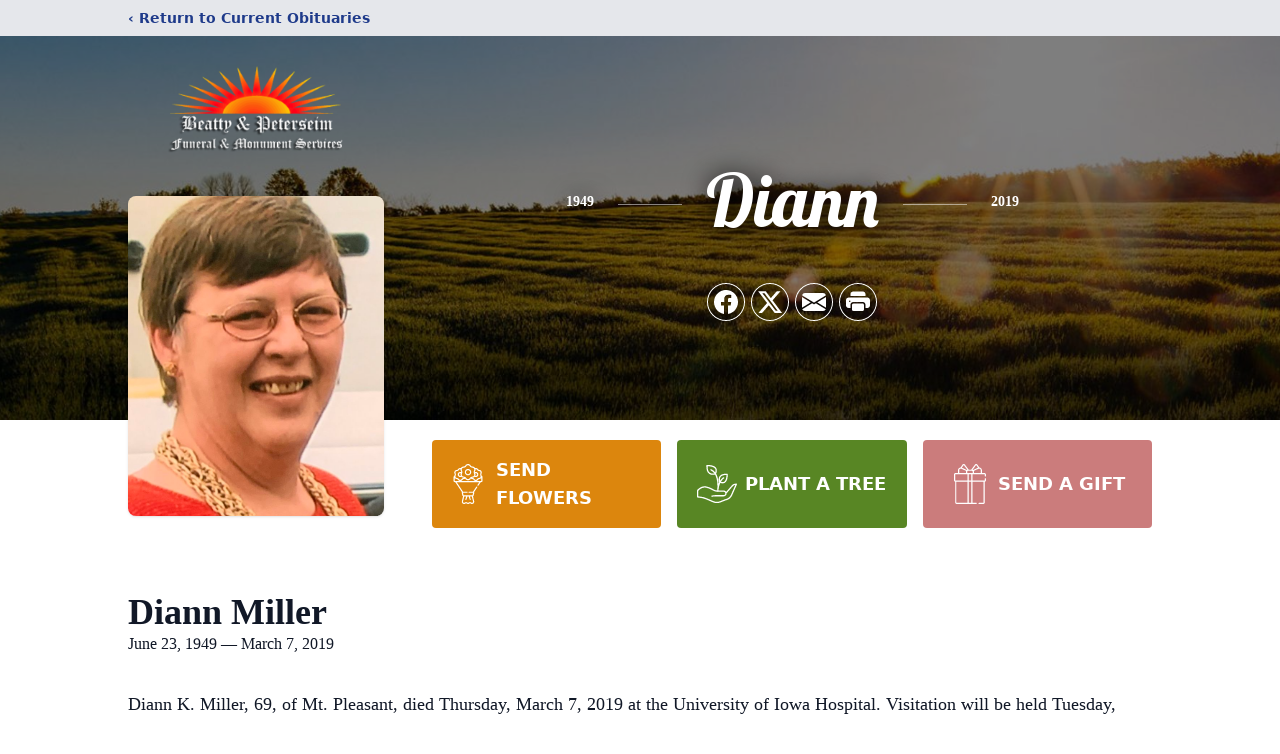

--- FILE ---
content_type: text/html; charset=utf-8
request_url: https://www.google.com/recaptcha/enterprise/anchor?ar=1&k=6Lf4gy8kAAAAANJfeRLfSwK61PSQ06dSUJEyLJBT&co=aHR0cHM6Ly93d3cucGV0ZXJzZWltZnVuZXJhbGhvbWUuY29tOjQ0Mw..&hl=en&type=image&v=naPR4A6FAh-yZLuCX253WaZq&theme=light&size=invisible&badge=bottomright&anchor-ms=20000&execute-ms=15000&cb=y2irgufjs0ps
body_size: 44941
content:
<!DOCTYPE HTML><html dir="ltr" lang="en"><head><meta http-equiv="Content-Type" content="text/html; charset=UTF-8">
<meta http-equiv="X-UA-Compatible" content="IE=edge">
<title>reCAPTCHA</title>
<style type="text/css">
/* cyrillic-ext */
@font-face {
  font-family: 'Roboto';
  font-style: normal;
  font-weight: 400;
  src: url(//fonts.gstatic.com/s/roboto/v18/KFOmCnqEu92Fr1Mu72xKKTU1Kvnz.woff2) format('woff2');
  unicode-range: U+0460-052F, U+1C80-1C8A, U+20B4, U+2DE0-2DFF, U+A640-A69F, U+FE2E-FE2F;
}
/* cyrillic */
@font-face {
  font-family: 'Roboto';
  font-style: normal;
  font-weight: 400;
  src: url(//fonts.gstatic.com/s/roboto/v18/KFOmCnqEu92Fr1Mu5mxKKTU1Kvnz.woff2) format('woff2');
  unicode-range: U+0301, U+0400-045F, U+0490-0491, U+04B0-04B1, U+2116;
}
/* greek-ext */
@font-face {
  font-family: 'Roboto';
  font-style: normal;
  font-weight: 400;
  src: url(//fonts.gstatic.com/s/roboto/v18/KFOmCnqEu92Fr1Mu7mxKKTU1Kvnz.woff2) format('woff2');
  unicode-range: U+1F00-1FFF;
}
/* greek */
@font-face {
  font-family: 'Roboto';
  font-style: normal;
  font-weight: 400;
  src: url(//fonts.gstatic.com/s/roboto/v18/KFOmCnqEu92Fr1Mu4WxKKTU1Kvnz.woff2) format('woff2');
  unicode-range: U+0370-0377, U+037A-037F, U+0384-038A, U+038C, U+038E-03A1, U+03A3-03FF;
}
/* vietnamese */
@font-face {
  font-family: 'Roboto';
  font-style: normal;
  font-weight: 400;
  src: url(//fonts.gstatic.com/s/roboto/v18/KFOmCnqEu92Fr1Mu7WxKKTU1Kvnz.woff2) format('woff2');
  unicode-range: U+0102-0103, U+0110-0111, U+0128-0129, U+0168-0169, U+01A0-01A1, U+01AF-01B0, U+0300-0301, U+0303-0304, U+0308-0309, U+0323, U+0329, U+1EA0-1EF9, U+20AB;
}
/* latin-ext */
@font-face {
  font-family: 'Roboto';
  font-style: normal;
  font-weight: 400;
  src: url(//fonts.gstatic.com/s/roboto/v18/KFOmCnqEu92Fr1Mu7GxKKTU1Kvnz.woff2) format('woff2');
  unicode-range: U+0100-02BA, U+02BD-02C5, U+02C7-02CC, U+02CE-02D7, U+02DD-02FF, U+0304, U+0308, U+0329, U+1D00-1DBF, U+1E00-1E9F, U+1EF2-1EFF, U+2020, U+20A0-20AB, U+20AD-20C0, U+2113, U+2C60-2C7F, U+A720-A7FF;
}
/* latin */
@font-face {
  font-family: 'Roboto';
  font-style: normal;
  font-weight: 400;
  src: url(//fonts.gstatic.com/s/roboto/v18/KFOmCnqEu92Fr1Mu4mxKKTU1Kg.woff2) format('woff2');
  unicode-range: U+0000-00FF, U+0131, U+0152-0153, U+02BB-02BC, U+02C6, U+02DA, U+02DC, U+0304, U+0308, U+0329, U+2000-206F, U+20AC, U+2122, U+2191, U+2193, U+2212, U+2215, U+FEFF, U+FFFD;
}
/* cyrillic-ext */
@font-face {
  font-family: 'Roboto';
  font-style: normal;
  font-weight: 500;
  src: url(//fonts.gstatic.com/s/roboto/v18/KFOlCnqEu92Fr1MmEU9fCRc4AMP6lbBP.woff2) format('woff2');
  unicode-range: U+0460-052F, U+1C80-1C8A, U+20B4, U+2DE0-2DFF, U+A640-A69F, U+FE2E-FE2F;
}
/* cyrillic */
@font-face {
  font-family: 'Roboto';
  font-style: normal;
  font-weight: 500;
  src: url(//fonts.gstatic.com/s/roboto/v18/KFOlCnqEu92Fr1MmEU9fABc4AMP6lbBP.woff2) format('woff2');
  unicode-range: U+0301, U+0400-045F, U+0490-0491, U+04B0-04B1, U+2116;
}
/* greek-ext */
@font-face {
  font-family: 'Roboto';
  font-style: normal;
  font-weight: 500;
  src: url(//fonts.gstatic.com/s/roboto/v18/KFOlCnqEu92Fr1MmEU9fCBc4AMP6lbBP.woff2) format('woff2');
  unicode-range: U+1F00-1FFF;
}
/* greek */
@font-face {
  font-family: 'Roboto';
  font-style: normal;
  font-weight: 500;
  src: url(//fonts.gstatic.com/s/roboto/v18/KFOlCnqEu92Fr1MmEU9fBxc4AMP6lbBP.woff2) format('woff2');
  unicode-range: U+0370-0377, U+037A-037F, U+0384-038A, U+038C, U+038E-03A1, U+03A3-03FF;
}
/* vietnamese */
@font-face {
  font-family: 'Roboto';
  font-style: normal;
  font-weight: 500;
  src: url(//fonts.gstatic.com/s/roboto/v18/KFOlCnqEu92Fr1MmEU9fCxc4AMP6lbBP.woff2) format('woff2');
  unicode-range: U+0102-0103, U+0110-0111, U+0128-0129, U+0168-0169, U+01A0-01A1, U+01AF-01B0, U+0300-0301, U+0303-0304, U+0308-0309, U+0323, U+0329, U+1EA0-1EF9, U+20AB;
}
/* latin-ext */
@font-face {
  font-family: 'Roboto';
  font-style: normal;
  font-weight: 500;
  src: url(//fonts.gstatic.com/s/roboto/v18/KFOlCnqEu92Fr1MmEU9fChc4AMP6lbBP.woff2) format('woff2');
  unicode-range: U+0100-02BA, U+02BD-02C5, U+02C7-02CC, U+02CE-02D7, U+02DD-02FF, U+0304, U+0308, U+0329, U+1D00-1DBF, U+1E00-1E9F, U+1EF2-1EFF, U+2020, U+20A0-20AB, U+20AD-20C0, U+2113, U+2C60-2C7F, U+A720-A7FF;
}
/* latin */
@font-face {
  font-family: 'Roboto';
  font-style: normal;
  font-weight: 500;
  src: url(//fonts.gstatic.com/s/roboto/v18/KFOlCnqEu92Fr1MmEU9fBBc4AMP6lQ.woff2) format('woff2');
  unicode-range: U+0000-00FF, U+0131, U+0152-0153, U+02BB-02BC, U+02C6, U+02DA, U+02DC, U+0304, U+0308, U+0329, U+2000-206F, U+20AC, U+2122, U+2191, U+2193, U+2212, U+2215, U+FEFF, U+FFFD;
}
/* cyrillic-ext */
@font-face {
  font-family: 'Roboto';
  font-style: normal;
  font-weight: 900;
  src: url(//fonts.gstatic.com/s/roboto/v18/KFOlCnqEu92Fr1MmYUtfCRc4AMP6lbBP.woff2) format('woff2');
  unicode-range: U+0460-052F, U+1C80-1C8A, U+20B4, U+2DE0-2DFF, U+A640-A69F, U+FE2E-FE2F;
}
/* cyrillic */
@font-face {
  font-family: 'Roboto';
  font-style: normal;
  font-weight: 900;
  src: url(//fonts.gstatic.com/s/roboto/v18/KFOlCnqEu92Fr1MmYUtfABc4AMP6lbBP.woff2) format('woff2');
  unicode-range: U+0301, U+0400-045F, U+0490-0491, U+04B0-04B1, U+2116;
}
/* greek-ext */
@font-face {
  font-family: 'Roboto';
  font-style: normal;
  font-weight: 900;
  src: url(//fonts.gstatic.com/s/roboto/v18/KFOlCnqEu92Fr1MmYUtfCBc4AMP6lbBP.woff2) format('woff2');
  unicode-range: U+1F00-1FFF;
}
/* greek */
@font-face {
  font-family: 'Roboto';
  font-style: normal;
  font-weight: 900;
  src: url(//fonts.gstatic.com/s/roboto/v18/KFOlCnqEu92Fr1MmYUtfBxc4AMP6lbBP.woff2) format('woff2');
  unicode-range: U+0370-0377, U+037A-037F, U+0384-038A, U+038C, U+038E-03A1, U+03A3-03FF;
}
/* vietnamese */
@font-face {
  font-family: 'Roboto';
  font-style: normal;
  font-weight: 900;
  src: url(//fonts.gstatic.com/s/roboto/v18/KFOlCnqEu92Fr1MmYUtfCxc4AMP6lbBP.woff2) format('woff2');
  unicode-range: U+0102-0103, U+0110-0111, U+0128-0129, U+0168-0169, U+01A0-01A1, U+01AF-01B0, U+0300-0301, U+0303-0304, U+0308-0309, U+0323, U+0329, U+1EA0-1EF9, U+20AB;
}
/* latin-ext */
@font-face {
  font-family: 'Roboto';
  font-style: normal;
  font-weight: 900;
  src: url(//fonts.gstatic.com/s/roboto/v18/KFOlCnqEu92Fr1MmYUtfChc4AMP6lbBP.woff2) format('woff2');
  unicode-range: U+0100-02BA, U+02BD-02C5, U+02C7-02CC, U+02CE-02D7, U+02DD-02FF, U+0304, U+0308, U+0329, U+1D00-1DBF, U+1E00-1E9F, U+1EF2-1EFF, U+2020, U+20A0-20AB, U+20AD-20C0, U+2113, U+2C60-2C7F, U+A720-A7FF;
}
/* latin */
@font-face {
  font-family: 'Roboto';
  font-style: normal;
  font-weight: 900;
  src: url(//fonts.gstatic.com/s/roboto/v18/KFOlCnqEu92Fr1MmYUtfBBc4AMP6lQ.woff2) format('woff2');
  unicode-range: U+0000-00FF, U+0131, U+0152-0153, U+02BB-02BC, U+02C6, U+02DA, U+02DC, U+0304, U+0308, U+0329, U+2000-206F, U+20AC, U+2122, U+2191, U+2193, U+2212, U+2215, U+FEFF, U+FFFD;
}

</style>
<link rel="stylesheet" type="text/css" href="https://www.gstatic.com/recaptcha/releases/naPR4A6FAh-yZLuCX253WaZq/styles__ltr.css">
<script nonce="gNnSxDv4TlLDp1AVoy-ZEA" type="text/javascript">window['__recaptcha_api'] = 'https://www.google.com/recaptcha/enterprise/';</script>
<script type="text/javascript" src="https://www.gstatic.com/recaptcha/releases/naPR4A6FAh-yZLuCX253WaZq/recaptcha__en.js" nonce="gNnSxDv4TlLDp1AVoy-ZEA">
      
    </script></head>
<body><div id="rc-anchor-alert" class="rc-anchor-alert"></div>
<input type="hidden" id="recaptcha-token" value="[base64]">
<script type="text/javascript" nonce="gNnSxDv4TlLDp1AVoy-ZEA">
      recaptcha.anchor.Main.init("[\x22ainput\x22,[\x22bgdata\x22,\x22\x22,\[base64]/[base64]/[base64]/[base64]/[base64]/SVtnKytdPU46KE48MjA0OD9JW2crK109Tj4+NnwxOTI6KChOJjY0NTEyKT09NTUyOTYmJk0rMTxwLmxlbmd0aCYmKHAuY2hhckNvZGVBdChNKzEpJjY0NTEyKT09NTYzMjA/[base64]/eihNLHApOm0oMCxNLFtULDIxLGddKSxmKHAsZmFsc2UsZmFsc2UsTSl9Y2F0Y2goYil7UyhNLDI3Nik/[base64]/[base64]/[base64]/[base64]/[base64]/[base64]\\u003d\x22,\[base64]\\u003d\x22,\x22w5V/Nh1DwpnDq07DkMOUZcOfw4UDwpdaJ8OobsOOwqA9w5wkcA/DuBNDw7HCjg8rw4EYMgPCv8KNw4HCmE3CtjRWcMO+XRvCnsOewpXCjcOowp3CoX40I8K6wrkTbgXCqsOewoYJDBYxw4jCmsK6CsODw7ladAjCj8KWwrk1w5VdUMKMw6LDi8OAwrHDp8O1fnPDtXhAGnXDv1VcdjQDc8Ovw5E7bcKfScKbR8OEw5UYR8K7woouOMK/[base64]/wrPCj8OewqUiw7F3RFLDv8KgOjh+woLCq8OXwonDpsKswplZwp7Dj8OGwrICw4/[base64]/CogDCtcKMw6fCv8ODNcOWajRhccKRFQUPwpdcw67DrQhdwrNyw7MTeDXDrcKgw7FgD8KBwqHCvj9fUsO5w7DDjnTCoTMhw6spwoweMsKzTWwIwrvDtcOENmxOw6Uhw5TDsDtzw63CoAYjcBHCuw4eeMK5w77DsF9rAsOYb0AbLsO5Pg8Mw4LCg8KFJiXDi8OVwp/DhAAtwo7DvMOjw6AFw6zDt8O9EcOPHgVawozCuy3DvEM6wojCkQ9swp/Dh8KEeV8YKMOkAxVXeVPDtMK/[base64]/E8KUe2Bww5QLw74/[base64]/wpvCo8K3wpUOd3syIMKVPsKSwqNmw69fw6soRcK1wrlkwqpMwpsnw6TDpcOrC8OfXStCwobCqMKWI8OyfCPCh8K6wrrDtcKYwqZ1B8Knw4/[base64]/[base64]/[base64]/CpsKtR0XCqRzCvB/Dk8O9wpfCpMKFd8KNSMOEw6tqMsOEDcK1w6EOJ1TDg2fDkcO9w7TDmHo4P8KPw6RJUSk9UGAcw4vCrgvClFh+bUPDj3zDnMKMw5fCgsKVw77Cj2M2wp3CkW7CssOgw4bDsSZ0w7VHdMKJw4fCh1oPwq7Dq8KbwoRWwpnDom3DqVLDsF/[base64]/[base64]/[base64]/[base64]/DsOBbsOYw5sgUxdMNDrCqm/ClTTCsU06JnXDnMKEw6vDk8OZBhXCliPCn8OzwqvDoTnDnsOUw7FwexrDhnJrN3/CrsK7eiBcw7rCpMKYfmRCYsO+Rk/Dj8KoQz3Dl8KKw7NncUJ0FcOQE8KYFQtLaFzDumbCvXk1w4nDqsOSwqZee13CnmhFScKMw6LCh2/CkiPDmMOaQMKKwrg3JsKFAWxbw5ppLcOFCTk5wqjDnUBtZXpnwqzDkEQ+w58iw4kPUmQgaMKww6Vbw4tGQ8KNw7tCBcOXLcOgLS7Dq8KBfjNkw4/Cu8OPRjs7NTfDl8Otw41rFzQew5QNworDvcKhb8Kgw5M2w4rDgVbDiMKtwrnDisO+W8KYQcO9w53DocK8ScKkc8OywqvDmTjDkGfCt29sPy7Co8Oxw6/[base64]/w73DszVvJwTClBDDicKPAQrDhcOjw7wEwoYVwoQewrxEUsK1a2lRXMOUwq/Cv0gYw6DDiMOOwoRzN8K5NcOVwoAtw7nClE/[base64]/CgsOgTn8WFMKESWMkwroBOnnClcKKwp8ebsOrwrgbwobDi8KYw74sw6HCiwDCk8Kxwp9xw47DsMOWwoFRwrQiZMKTI8K3EyIRwp/DnsO+w6bDh1fDnFoFwpfDjHsUEsOfRGISw5INwrVGFyrDiEJ2w4tswp3CpMKdwoLCmV1kF8Kpw67CrsKgJ8O/P8OVw5cJwrbCjsOhS8OsacOPRMKZSD7CmQtkw47DpsKww5bDnT/Cp8O2w4kyLmrDiSpqw5dYex3CqSrDocOAdnVeesKPP8Oawo/[base64]/DscKAHMK+w7XDgy/[base64]/WcKhw6VDQBrCqcKHfsKyb8OGLsKBamdffinDoVPDn8OqVcKIU8OUw6PCmirCs8KaHSE4NBXCmsKFS1UUJFFDMcKWw4bCjiHCiAjCmiM2wot/wrDDogXDlxJLT8Kow6/Dmk7Co8KBLyPCjiswwpLDjsO7wqk3wrsQccOgwojDtsOTOH51Rm/CjXM1wp9CwoJlAMK7w7XDhcOuwqEuw7cmfiY7QxvChMKbDkPDmsOFXcOBVSfCj8OMwpXDocO3aMKSwqU/EhNRwqbCvMOxQFjCo8O2w7TDkMOtw5w2NMKXeGgACWRMKMOudcKNacO6VBbCmg7DusOAw6RfY3jDhcKYw5PDsWICT8OfwqNOw7cRw70ZwqHCp3UOczjDkUzDtMOuasOUwrxbwo/DjcOfwpTDqMOzACdqQVTDpFkkworDrhIhO8OVMMK3wrrDu8KhwpHDocKzwoEEasOpwpPCncKcZcK+w4EmeMKWw47CkMOjVcK4OwnCrj3DhsK1w4hGWlwuesKww5fCusKDwoJqw4dQw6N1wqZTwr06w7lfPcK+KHgxwqzCiMOewrnCq8KaZgYwwpPCh8KOw71seR/CocOawpQVWMKsVgdkJMKCAgBCw5txHcKoEWh8QMKbw590bsKqWTnCt3I8w4VRwp/Cl8Odw6DCj1PCmcKNO8KZwpfDjMKqdAXDv8K6wprCuSDCsD8zwo3Dix0jw4FURxfCtMKCw5/DqBTCjEPCsMK7wq9nw7s0w4YUw7oAwrDDvxgCFMKPQsONw7/Cmg8qw6djwrEaLMOpwpjCux7CuMK1EsOcR8KswpDCj2fDlDsfwprCuMOowoQZwqtEwqrCicO1dl3DilNzQkHCnmnDnQbCnxAVK0PCjMODCBYpwqLCv2/DnMOdPsK3AUl2XMOtRsKYw7/DrmnCh8K0B8Oxw6HChcKcw4piBmvDt8KZw7xfw5zCmMKDEcKeQMKLwpLDjcOCwpw4ecOoUMKYU8OcwpQcw5wgeUZmeCrCiMK6VGTDoMO0w6FGw6/Dm8OCcVTCu2RJwo/CgDgQCkIAKsKuWsKaRG1Bw4PDo3lOw4fCuS1YesOJbBDDiMOSwoQjwqF7w4o0wqnCusKqwqbCoWzCnU9+w7VqZMO9YVLDi8O9CcOkMzLDoTYNwqzCqGPCn8OewrrCrkRxOSnCuMK2w6JPacKFwqcfwofDlBLDmBIRw6YYw6dmwozDpzMtw7gmaMKrORsZTw/Dn8K4fUfCvMKiwrVPw5Quw5bCq8OQwqIXeMO/[base64]/[base64]/DjBsTWCvCuggdwo7CgUgIVMOgSsOtwp/DghBMwospwpDCucKpwoHCgBwWwoJMw6xgwp7DmR1cw5JHACEQwr5sE8OVwrnDoFwJw5ZmJsOTwq/CjcOswo7CsG1zTF4rGAfDhcKTbDfCsDU+Z8OwB8Ofwo0+w7zDvMO3GGdgWsKmX8O3WMOjw6sdwr/DnMOMIcKzCcOcw49xGhxNw5gBw6JFJmQ1IgzCisKeahPDscKCw4vDrjPDtMKHw5bDr0xTRgV3w4vDtcKxNmkDwqAfMiwCNjPDuDcIwr7ChMOPGGIZS2YOw7nCuC/CiAXCvsK6w7jDljtgw5NFw6cdM8ONw4rDj3xkwqYVBmdUw5opL8OhIxHDvVoPw7EbwqHCvW5jOz1DwpIKIMKMBnZ7AsKWH8KdJXREw43DtcK0wptcO3TCrx/ClEnDo3caCAvCg23CjcKwDsOrwoMeTB0/w4JnOAXCqANhYj0gLBFnKykQwrVjw5Rrw4ooLMKUKcO0XmvCqwhUHQzCn8KrwojDj8O3wp9gMsOaGEfCrVfCnldfwq5VRsK2ejJ2w7okwpjDr8K4wqhueUEQw7YaYCfDuMKeVz85TUtBXUwnZzxrwodYwqPCgCoPw6kiw4Aqwq0vw543w6c6wq0Ww5/DtRbCsQdVw6nDiG4WBUU+AWMhwqc+OmsifVHCrsOvw7nDpz/DhjrDthDCiSA4LH9zJsOzwpnDsWNvZcOSw6ZmwqPDocKCwqhBwrBKFMOTScKRBCrCrsKTw5J4NsK6w41kwp7CmzfDoMOyKR3CtlV0XgrCv8OBOMK0w4AhwobDgcOGw5fCr8KrBMKYwplVw7HCsTzCq8OJwqjDicKbwrdrwpRdYkBqwrc3dMOeFsO/w7ggw5/CvcOyw4hlDxPCo8O+w47CtirDucKiBcO7w7TDlsOsw6DDgsKow7zDqjEdA2l4HsO8QRLDmWrCsgsRGHRuXMKYw7nDnsKkccKSw7MpScK1PsK7w68TwqUfQsKEw4cRwqLCk1kiemYUwrnCq0TDucK3Z33CqsK1wp0wwpfCr1/[base64]/CicOXSMKzTU82wrrChsK/[base64]/DggY5w7NPw7vDg8Ofw5rCrMKrwqDDuWvCmcO9XgrCpsKtJcK9wpR4MMK0UsOswpYzw60icwbDiwnCl30MRcK2LnbCrSnDoU8ke1ZRw6Qfw6oUwoBVw5/DmmnDisKxw4QMWsKjKEXChiMiwo3Dq8OmdUtbMsO8NMOgbEDDr8KtNHF1wpMYE8KBY8KIBlR/G8OMw6fDqVNWwpsmwpzCjFXCozvDlyNYPmvDuMOEwr/CgsOIWBrChcKvf1YLADgDw7LCjcKAScKEGRfCvsOFNQlnWgQhw4Ufa8KqwrjCusKHw5lgfcOlGEQIwo/CpwtccMOxwoLDnE4qZTN7wrHDqMOtNcOxwq/CqVdLJcKXGVrDtUzCkngow5E2KcOKVMOaw6fCngHCnWQVCsKqw7NBScKiw5XDlMK3w71vI0scwq3CmMOzeBBaYxPCqk0mQ8OHLMKCBnltw4zCoBvDocO4LsOzQsKXZsOPYMK3dMOww6Zbw49+AiXCkw0BLDrDigXDs1IEw4sDHHE8cBM/Hz/CmMKobMO3JMKRw4/DsTjDuhDDssOAw5vDiHNWw5fCrMOlw5UlBMKrQMOawpjClhjClQjDkhEJZ8Kqdl7Dlh5tOcKhw7YFw79TZ8K2ez0/w4vDhx5lZwQSw5PDlMK5NjDCjMOawrbDvsOqw7YwKHBYwpTCn8Kcw55/L8KVwrzCt8KaL8O4w4TCvsKlwqvCvUo3bMKjwpZEwqR1EMKiwpnCtcKjHQjCm8OifC3DmcKtKHTCq8OhwqnCilTDpxjCs8OZwokZw7nDmcO4AV/DvQzConLDrsO/wozDkzfDkDAAw442f8KjdcOfwr/CpwrDpR/DgyfDlAh5MFsWw6k9wovChyQya8OBFMO0w7JnRjMNwpAaQFnDhgnDlcOzw6bDscONwqoQwpZVw5pXQMOiwqsowo3DqcKNw4NZw67CtMKaCMK9QsOyG8OxPjcCwqohwqZgE8O0wq0YcD3CmsKlEsKYRwjCpcOsw4/[base64]/CrsKjw554XsO8Jnc6w4pFwr7DnsKqw6pqWBomw5XDs8KiIMOLwpHDpMKvw45Rwok4Yjd8JCfDoMKqZmXDgsOuwqXChWfDviXCp8KvAMKKw49Ww7fCo11dBCtYw5/ClhDDpcKKw7/Cg2sUw6s+w5xFSsOOw5LDqsOAJ8KBwoo6w5dEw5gTbRN5Oi/CuE3DuWrDtsOnOMKBOzBOw5gzLsOhW1dVw4bDjcKCRkrCh8K0H39vfsKEScO+HlLCqEkRw55zHHzDkUAsFXHCvMKYN8OBw6TDtlAgw5cgwoASwrPDhWUHw4DDlsOAw6c7wqrDs8KDw785fcOuwr/CpRA3Y8OlMsOLRSUzw6BQezLDn8KkQMKZw6ZRScKpXV/DrUjCrcKkwqHCpMK/w71bEsKqXcKLwr7DrsOYw5Fzw53DnjrCgMKOwphxawtMGBAlwoXChcOYa8OaQsKOZgHCjz3DtcKDw7pXw4gfKcOSCEg+w4XCosKTbk5yaQ/Cg8K1PFnDlRN8b8OmQcKIezZ+wrfCkMOOw6rDlBEOB8O1w6nDmsOIw5E9w7F3w6x9w6DCkMOWcMOHZ8Kyw50rw506XMKCAVACw67CgyMiw7bCkwg9wofCl3LCmldPw4DCgMOuw55cJXHCp8OAwr0aasOBdcKFwpMHP8Kcb0MnRWPCuMOJXcOHZcOSNg56C8OgNMK/[base64]/DjcKVw4TCkEHDv8OfwrrDj8O+Cz4ww4zCoMK3w6/[base64]/[base64]/DsMKbcsOgBcK/wrfDgsKWCmYRw5DDrk5vF8KrwrgLZhXDqxYZw6NiOERmw7/CjWZ4wp/CnMOzDsKKw73CmSrDjCUTwoHDhXksSjlAQUzDhCVmBsOcYVnDncO+wpV1eS5wwrs2wqEWV3DCisKkFlkUDXM9w5bCtMO+MnvCtHPDhGdHUcO2bsOuwrwKw7jDh8O/w6PCiMKGw54cLMOpwr8SEMKdw7fCrnPCi8OdwoPCpyNpw5PDmF/[base64]/wpvDvcKmERLCtGzDvkFPw5rCv8Kjw5/Cn8KjwoB/WRrCn8KvwrZ/HcOJw7rDlVLDsMK7wqnDi08tbMO0w59gUsK+wqvDq2NaFknDtWUSw7zDgsK5w50AUBTCqlJzw6XCmi4lLhrCpVdXTMKxwoUhHsKFXTorwojCrcKww4bCnsOEw6nDgS/DpMOhwpbDj1fDjcOAwrDCm8KnwrUFJWbDo8OTwqLCj8OYfzMqHjPCjMOfw5JHLMOuX8Kjw5NDWsO+w5tcwrrDuMObw4nDscOBwrXDnFrDnRDCol7DmMKkbsKUbcOnRcOywozDm8O/IGHCi35GwqYowrAFw6vCkcK/woNwwrLCgXAuVlQWwrp1w6bCthzCtGN3wqPCmCspJUDDvkpdwqDClW7ChsObHkI/[base64]/Dh8OQFwZCwqXDuMOaXyMTwp01woUjGsKAw7RgCsKjwqXDqg3CpwYHD8Knw4LDsBJFwrnDvSdbwpcWw7cUw4l+G2LDnUbChlTDrcKUbsOzM8Ohw5nCs8Kqw6I8wpXDqMOlJ8KIwpkCw5JeRGhIZhJgwpTCkMKDGB7DvMK9VcKyK8KgH33Cm8OXwobDpUQudi/DrMKoRcO0wqsFXSzDiUNnwoPDlwfCqWPDusO3T8OCYgTDmhvCkw/DkcOnw6LDtcOPwqjDhgwbwq7DgsK9DsOKw5VXd8K3VMKew60TJsK0wqUgV8KOw7TCjRshCDrCi8OGQDtJw619w5DCrcKkOsKLwpZYw6/Ct8O8NnsJJcKyKcOEwr3ClXLCpsKqw6rCnMOXFMKIwp/DhsKVRDbCv8KUW8OIw40tEAghNsOIw5diN8O2w5DCsjbDrcONXRLDnC/[base64]/DtcK5asKqU1bDjMKOKXkXMMKnVVHCjMKkZMOnccOOwqRDTiHDscKNDMOiSsOgwrTDm8KnwrTDlmvCs3IaBMOtT3/DmsK/wrQswqjCiMKDwoHClz4cw4o0w7jCqGLDowhVPw9jEMOew6rDvMORJcKRRsOYSsOobAJCfUNtJ8KdwqB2XgTDrsK7w6LCmkAnw4/CinZPNsKMZDPDm8K0w47DsMO+eR1gVcKgVWfCqy9ow4HCk8KrD8OXw6zCsi7CkinDi3fDuAHCs8OFw53DtcO6w402wrzDr2XDi8O8Bip3wrkiwo/[base64]/BsKdwqIrw4ITMsKwwqbCrmrCuAfCtMO2OcOIYFzChQISPcOCHBUQw5vCv8OkVhHDk8Kbw5xHYg3DhsKzw5jDr8O/w5lMMH3CvSzCjMKJEjEXFcO3WcKYw7zCpsKUNlktwp8lwpPChsOAdcKydMKfwoAYSi3DtWo3V8Olw4gJw7vDocOHEcKzwrbDsn9JeVrCn8Kww7DCmWDDk8OnRcOWdsKDQi/Di8Oewo7DicOMwq3DrcKkDVbDoStGwqEFccKzEsK6RCPCrgg6XBBRwprCr2U4SSZBdsKCE8Kiwp1kwoRsTcOxJQ3Dn1TDosKWTE7CgAtnGcKdw4LCo2/Do8O8w49LYTfDlMOHwoXDtmUIw7bDgl/[base64]/Cj1Ehw4hxwpphPmhzw6AIPTzChX7DtRVkwqt3wqPCvMOhUcK+FFRewovCm8OyMTpkwqgsw75eeRrDkcKGw4IIbMKkwpzDlj1AasOPwpnDk3B+wo5HCsOHVVXCjXXCk8OWw6hGw5PCrcOgwo/CscKlfl7DqMKUwpEbFcKawpDChiV0w4AOMUMpwqgAwqrCn8KuOgcAw6RWw6fDu8OHE8Ksw4Jcw7Z/JsKVwqp9wr7DnBlPPzVqwp0cw4LDucKhwp7CqG1twptLw6/DjnDDjcOpwrEfSsOPMzjCpWEULXbDoMOKBcKWw4xvRFHCih0ka8OEw7TCgMKkw5HCssK/woHCicO3NDzCucKIN8KSw7TCiz5jMsOfw6LCs8O0wr/ClGnCosOHNiJySMOIE8KkegZCUsO5OCPCt8KgAVEnw405UHNowqnCgcOAw6/DlsOifCJkwqcKwrEkw5HDnC03wo0OwqPClMOORMK0wo7CgWfCmcKNHRYTQsKlw7rCq14WTQ/DlCLDswhqwrXDl8KdQjTDmQF0LsOXwqTCtm3DncODwrFvwoppDF4EC39Ww5TCr8KvwpxyEETDgwLDk8Oyw47DqTTCssOYeCHCi8KdIcKbR8KZwqLCuizClcONw4bCrSTDv8OSw5nDmsOyw5hpw6sDSsOvYgDCocKGw4fCpD/CpcOXw7XCoTwiA8K8w6vDgw/DtCPCtMK1UELDjRXDjcOcUGzDhX8sDsOFwq/[base64]/w7vDqydwI8OeSBUUABnDjR7CnXTCq8K0C8O9ZTwBFsO8w4ZNTMKPLcOlw6wTFcKIw4HDncKmwrwTHXAlIl8gwo/Ckyk+AcKaXkvDkMOKaWfDiiLDnsK3wqcSw5vDpcK4wqACJsOZw4UpwpTDpmzCtMOcw5cNa8OHPhTDgsKTFyZhw7wWXHHDt8ONwqnCiMOSwrMZZ8KmJj4ww6kUw6sww5jDjUAaM8Omw6LDm8Ovw7nCgsKxwqTDgzo/[base64]/w5/[base64]/[base64]/w5Azw6zCrMO4bcOxHDPCvCDCkW/[base64]/CksKPwpkMTsO3w6PDpsOaw41bVyNQNcOhw7RZw55YOSEFXh7CvMKHGn/CsMOnw5tYAzfDkcOpwqrCo2zCjhjDiMKZYUTDox4wGm7DtMK/wqnCt8K3IcO9OUdswpV5w6PCqMOGw4LDuSExenh4LwpQw6Vnwr02wpYgXsKXw4xJwpM1woLCvsO6A8KUIm5vZRzDvcO9wo0/F8KSwoV1EcOpwrZNN8KGVcODdsKqBsKSwoPCmQDDr8KdR3x7YMOKw7JjwqHCt25rT8KWw6UWEjXCugl+FRsSdxDDlsK3w6PCkF7Ct8KVw55Aw6gDwrp2MsOQwqt9w7o3w6nDtlxgPMOvw4sDw5cGw6nComcKG0DDpcO8USU1w4LCjsOXw5jCjU/DhMODP3xHY2gOwpt/woTDhjfDjHo9w6NOc1DCj8OPTMO4YMO5wo3DpcKPw53CmgPDkD0yw5/[base64]/[base64]/CnMKVwqLDtlbDuWjCqMOqwoPDmsOZFMKENsKVw5ouCcK0wrUaw6jCoMK9UMKQwo3DjF0uwp/DrxMtwpZewo3CszwLwqbDvMOTw4h6OMOof8OleDXCpRdwRkU0XsOVfcK5wrIrD0HDgT7CuFnDlcK0wpfDuQRfwobDljPCkEXCssKjO8Oia8KuwpTDjcO/[base64]/wrPDrcOHO8KEHz7Ci1xHNBsKUDl/wpXCv8OaEMKfMMO3w5jDsxTCsXHCliB6wqRrw6DDmGEaHxheUcOmejNnw7DDkwPDrMKew6tVw47Cg8K7w47DkMKJwq46w5rCs0BUw6/Cu8KIw5bCuMOqw63DvRMzwqBdwpfDr8OxwpvDv3nCvsOmw6x8Hio9InjDpyxLfBnCqwHDqwAYbMKmwrPCoXTCqVoZDsKyw48QPsKpFhfCusKpwqV1JMOCJQvCtMKhwoLDmcOewqrCtwzCiH8zZi0Zw5XDm8O/[base64]/DpMKhTi13LSjDqcOBw7Iew43DqkvCgU/Dnj7CpcOXVGkBEnc/E1YBaMKtwrJAcAoda8K/XcOWR8KYw50ceUAcbAliw53Co8ORXBcWADPDqsKUw5Y+w7rCulQ0wroYWAwZSsKjwqYCMcKLIzpOwqjDpMODwrMQwoI0wpMBGcOww7rCn8Ofe8OeYXwOwoHCvcO0w5/[base64]/Dg8KJw5loIRrCsjQ/wrBcwoBmEcK/wp3DpBkNWMOvw6UYwpLDsSPCtMO0FsK1HcO5H3vDrgfCvsOyw4vCiwgAW8OXw57Cp8KoDVHDqMOHwoEFwonDmMOkCcOtw6bCj8OzwovCicOlw6XCn8OUesODw7fDpE5mBU7Co8Khw43DrMORABk6NMO4VUJZw6Ipw5TDmMOwwo/ClknDoW5Ww5ppB8KiIcO2cMKLwpJ+w4bDp3w8w4UTw7/CssKfw7gcw7RpwoPDmsKDGRcgwq9dGcKWX8OVUcKGH3HDqlchecOQwp3CqMOJw6MswoAkw6Vhw49GwpQAc3/Dpx5FZmPCgcKGw609OMOhwoZXw6/CrwbCmihWw4/CicK/[base64]/[base64]/CgMOCwrZVW8KYOyQXM8KFw7JNwojDh8KVw6zCnBcnX8OZw4nDicK1w6ZnwrARR8OoeFvDvzXCj8Kawp/CnMKJwq1bwrzDuCvCviHDl8KRw59gGTVGdl3DknPChhrCpMKpwoTDs8OcDsO4TsOuwpgLRcK3w5NfwpprwpUdwqBkGcKgw4bCthPDh8KMczVEPsOEw5TCpzZLwr4zUsKvI8K0WhTDgydVCFXDrWhQw4sbW8K/A8KUw77Dhn3ChmfDl8KldMOVwqXCu3rCsFXCoUvCgRZ7JcKQwo/CgzEZwp1/[base64]/[base64]/DviDCoMK+fsObw5rDmx9Ww4dGw5Mdwptgw7Afw5xuwoJUwqnCgRvDkSHCuEDDmH9Swr5XfMKdwr9COT4HPy0Rw4xtwospwp/CklZmTcK5IsKWe8KEw7nDi0McS8OiwqfDpcKPw6jCncOuw6PCvSEDwq5gClPDiMK0w61DVsKRUXM1wo0nb8OYwrDCiWAOwpTCo3/DrcOrw7YLJijDhsKjwqwpRS3DksOzCsOXEsOew5wLw4wAKRXDhsK8C8OGA8OFFkvDvFUXw7jCu8OrM1vCjULCoChbw5nCsQM4CMOFEcOUwoDCkHQwwrnCl1zDjUTDtnnDq3bCmTXDjcKxw4cTRcK3RnzDuhjCl8Omd8O/eVDDmnzCmVXDsB7CgMOOAQVPwrRHw5vCucKhw4zDhUvCvsOnw4nCq8O5PQfCpSvCpcOHJcK0fMOAd8KARsKhw5TCr8ORwoJNUm3CkRvDvMObZsKpw7vDo8KWGgc4T8O7w7dlRQ0cwrFABBTDmsOAHcKKwqE2VsK5w7wHw7zDvsKzw6/[base64]/[base64]/DhMK2w5DCn8OIwrNWw5LCm8OybTovGMKEK8OrPUwlwq7CgsO3DMOLdjJSw43CiWHDuUZMP8KIeytOw5rCpcKpw6HDpmpuwrc/worDiiDCiQXCp8OgwpDCszgfEcKdw7zDiAjCgQxow7lQw6fCjMOqVAEww5kfwpfDocKYw6NhCVXDoMOPKMO2LcK1LWoJTiMJG8OBw6wpPA3ClMKmUMKEfcKGwqbCr8O/wpFePsK/GsKcDk9NesKpRMKpPcKiw7cyDsO7wq/Dv8OoQ2nCj3HDs8KNUMK5woYfw7TDsMOdw6XCv8KWUGHDqsOKKFzDvMKEw6fCpMKba2zCkMKxX8O/[base64]/DhwzDgghPDUTCgcO0ScOIw4HDmSvCqF1uwp82wq3DiibDkwTCuMOeDMOUw4UuPG7Dj8OpC8KldMKIQ8O2Q8O0DcKTw53CqR1Yw7tJYmkewpFdwr4ULEcGNcKVIcOKw6nDmsKuBlLCsiwSTWXCli/[base64]/Dm8OSwodpMMOxGMKCw6Fmw6jCn8OxJcKYHVUGw44tw4/[base64]/[base64]/CmcKCcVpWQcOzB8KSw7NrKcKnwoEnX0Uww58uwoYpw6/CoAjDlMK/FG86wq01w6pFwqQVw6l9GsKbVMKsZcOPwo08w7o0wrbCvkdcwoJTw5nCiDnCjhIfUBlCw5R3dMKpw6/CvcO4wrLDr8Klw7cbwpFqw5BSwpckw6rCrEHCmcKIBsKUZH1pScOzwrhfXsK7HwB+P8OEUQXDlgowwoMNRsK/Kj/[base64]/Cj8Kvfj7CksKcekXDkMOaP8OJDDsuAsOIw4rDjsOswrrCrFDDgcONDcKlw4/DnMKRPMKjNcKow4dQMik2w5/ClBvCh8O/RkXDlw3DqHhowpvCtzVHesOYwovCvUHDvglpw7xMwqvCjRDDpBfDtXTCscKLU8OTw59/SMOVEW3Dl8OCw63Do3ADHMOPwoPDpnHCtWBBOsK6TXzDgsKxUFjCrmLDmsKmTMOGw7F+QivCsR/DuRZFw5nCj2vDnsOKwoQ2PQggbFNOBgAtAsK5woh8JjXDgsOtw5bClcO9wrPDjTjDqsKBw7/[base64]/DjcKtw68swo4iw6TDh8KEd8K9wpbDrnFdSW/CsMOxw4tuwokEwpJDwrnCrgFKcBlAAVlWSsOhL8OJVMK+wo3CgMKIa8Ovw6BIwoxfw5UcLRnCmiQCFSfCrhHCvsK3wqLDhVFvdMKkw7zCkcKuW8Oyw5bCr01sw7bDmjMBw4ZsYsK/KR3DsHMMGsKlAsKfHcOtwq4PwrlWe8Ouw7zDr8OLWEHCm8KIw4TCp8Olw5tZwr42dGU1wqbCokg/NsKnecKvWMK3w4USR3zCtWJ8E0V7wrrCl8Kaw65qHsKzc3B2Oj9necO5A1EQN8O3UsKoF3kaWsKmw5/CrMOtwr/Cl8KXSxnDr8KiwoPCrzAFw4RvwoXDhDnDr3vDhcOgw4TCp11eRmxLwrZTIBfDpkbCnHRrAlJ3FsKZTcK+w43Ckn47Fz/CgMKswoLDrnnDosK/w6DCrh4Aw6oYY8KMIABecMOoeMO4w4fCgTXCpRYBBXHDncK+QH5VeQBjwovDqMOBEMOCw6AYw5otOl5gWMKkGMKzwqjDkMKWKMKGwr0Rw7PDmxLDrsKpwovDqntNw7Etw4zDtsKuCUYLFcOsOsKjbcO9wq9nw5wOKCDCg0YhXsO3w58wwpnCtx3Cpg3DsT/CvMOVwqzCl8OweCEsccOMw6XDqcOXw47CucOMDH7CnHXDt8OzX8Ktw6UiwrTCt8OFw51Fw4ByJAANw7XDj8OYAcOEwp4awqLDjCTCgQnCv8K7w7fDncOvJsKvwrwww6vCl8OEwoUzwrrDui/[base64]/[base64]/[base64]/DqsOc\x22],null,[\x22conf\x22,null,\x226Lf4gy8kAAAAANJfeRLfSwK61PSQ06dSUJEyLJBT\x22,0,null,null,null,1,[21,125,63,73,95,87,41,43,42,83,102,105,109,121],[7241176,575],0,null,null,null,null,0,null,0,null,700,1,null,0,\x22CvkBEg8I8ajhFRgAOgZUOU5CNWISDwjmjuIVGAA6BlFCb29IYxIPCJrO4xUYAToGcWNKRTNkEg8I8M3jFRgBOgZmSVZJaGISDwjiyqA3GAE6BmdMTkNIYxIPCN6/tzcYADoGZWF6dTZkEg8I2NKBMhgAOgZBcTc3dmYSDgi45ZQyGAE6BVFCT0QwEg8I0tuVNxgAOgZmZmFXQWUSDwiV2JQyGAA6BlBxNjBuZBIPCMXziDcYADoGYVhvaWFjEg8IjcqGMhgBOgZPd040dGYSDgiK/Yg3GAA6BU1mSUk0GhwIAxIYHRG78OQ3DrceDv++pQYZxJ0JGZzijAIZ\x22,0,0,null,null,1,null,0,0],\x22https://www.peterseimfuneralhome.com:443\x22,null,[3,1,1],null,null,null,1,3600,[\x22https://www.google.com/intl/en/policies/privacy/\x22,\x22https://www.google.com/intl/en/policies/terms/\x22],\x220xCM7RLUyQiqFOCCQkJ/U5RoSIyjvChhRgWNO5QN2PU\\u003d\x22,1,0,null,1,1762426683840,0,0,[58,71,12,248],null,[159,135,80,161,234],\x22RC-dkWTaJlealpVGw\x22,null,null,null,null,null,\x220dAFcWeA5orkI1R__hL14xqyr7nbzSgm6ZyNTtg-4Rd5vCkQYgEADNzMeAz7weVwmtk9c595HVH71ZJK_dIEzEquRhv9qPEvhmig\x22,1762509483666]");
    </script></body></html>